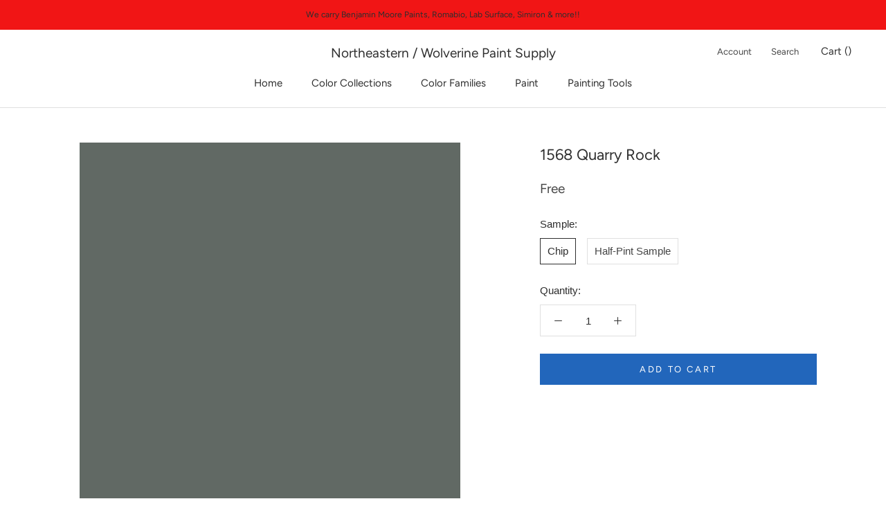

--- FILE ---
content_type: text/html; charset=utf-8
request_url: https://shop.wolverinepaintsupply.com/collections/bmc?page=3&view=colors
body_size: 5545
content:

{

  "colors" : [
    
      {"handle": "502-grasslands", "title": "502 Grasslands", "featured_image": "products/AFB288.png"}
    ,
      {"handle": "503-fraser-fir", "title": "503 Fraser Fir", "featured_image": "products/9D9E6F.png"}
    ,
      {"handle": "504-nature-s-reflection", "title": "504 Nature's Reflection", "featured_image": "products/8A885D.png"}
    ,
      {"handle": "505-hint-of-mint", "title": "505 Hint of Mint", "featured_image": "products/D9DCCC.png"}
    ,
      {"handle": "506-silver-sage", "title": "506 Silver Sage", "featured_image": "products/D2D4C4.png"}
    ,
      {"handle": "507-grecian-green", "title": "507 Grecian Green", "featured_image": "products/C3C7B1.png"}
    ,
      {"handle": "508-tree-moss", "title": "508 Tree Moss", "featured_image": "products/B8B8A1.png"}
    ,
      {"handle": "509-cypress-green", "title": "509 Cypress Green", "featured_image": "products/A3A187.png"}
    ,
      {"handle": "510-springfield-sage", "title": "510 Springfield Sage", "featured_image": "products/858367.png"}
    ,
      {"handle": "511-pine-grove", "title": "511 Pine Grove", "featured_image": "products/7D765A.png"}
    ,
      {"handle": "512-light-breeze", "title": "512 Light Breeze", "featured_image": "products/E6E1CB.png"}
    ,
      {"handle": "513-limestone", "title": "513 Limestone", "featured_image": "products/DED7BE.png"}
    ,
      {"handle": "514-flowering-herbs", "title": "514 Flowering Herbs", "featured_image": "products/CEC7AA.png"}
    ,
      {"handle": "515-baby-turtle", "title": "515 Baby Turtle", "featured_image": "products/B4A985.png"}
    ,
      {"handle": "516-ivy-league", "title": "516 Ivy League", "featured_image": "products/988B65.png"}
    ,
      {"handle": "517-greenbrook", "title": "517 Greenbrook", "featured_image": "products/7B7251.png"}
    ,
      {"handle": "518-sterling-forest", "title": "518 Sterling Forest", "featured_image": "products/6D684E.png"}
    ,
      {"handle": "519-olivetint", "title": "519 Olivetint", "featured_image": "products/EBEAD6.png"}
    ,
      {"handle": "520-spring-bud", "title": "520 Spring Bud", "featured_image": "products/E1E2CB.png"}
    ,
      {"handle": "521-nantucket-breeze", "title": "521 Nantucket Breeze", "featured_image": "products/DBD8BC.png"}
    ,
      {"handle": "522-dried-parsley", "title": "522 Dried Parsley", "featured_image": "products/CBC8A3.png"}
    ,
      {"handle": "523-ivy-lane", "title": "523 Ivy Lane", "featured_image": "products/B4B085.png"}
    ,
      {"handle": "524-hiking-path", "title": "524 Hiking Path", "featured_image": "products/9E9668.png"}
    ,
      {"handle": "525-savannah-shade", "title": "525 Savannah Shade", "featured_image": "products/918659.png"}
    ,
      {"handle": "526-chameleon", "title": "526 Chameleon", "featured_image": "products/E0E2BE.png"}
    ,
      {"handle": "527-warren-acres", "title": "527 Warren Acres", "featured_image": "products/D7DAAD.png"}
    ,
      {"handle": "528-folk-art", "title": "528 Folk Art", "featured_image": "products/D1D2A1.png"}
    ,
      {"handle": "529-sweet-daphne", "title": "529 Sweet Daphne", "featured_image": "products/C0C286.png"}
    ,
      {"handle": "530-medieval-times", "title": "530 Medieval Times", "featured_image": "products/A1A464.png"}
    ,
      {"handle": "531-ponderosa-pine", "title": "531 Ponderosa Pine", "featured_image": "products/9C9A62.png"}
    ,
      {"handle": "532-winding-vines", "title": "532 Winding Vines", "featured_image": "products/908D55.png"}
    ,
      {"handle": "533-calming-aloe", "title": "533 Calming Aloe", "featured_image": "products/E8ECD2.png"}
    ,
      {"handle": "534-crisp-green", "title": "534 Crisp Green", "featured_image": "products/E0E9CA.png"}
    ,
      {"handle": "535-soothing-green", "title": "535 Soothing Green", "featured_image": "products/D3DEBA.png"}
    ,
      {"handle": "536-sienna-laurel", "title": "536 Sienna Laurel", "featured_image": "products/CBD6A9.png"}
    ,
      {"handle": "537-shades-of-spring", "title": "537 Shades of Spring", "featured_image": "products/BCC58D.png"}
    ,
      {"handle": "538-vienna-green", "title": "538 Vienna Green", "featured_image": "products/A6B376.png"}
    ,
      {"handle": "539-sycamore-tree", "title": "539 Sycamore Tree", "featured_image": "products/8C965A.png"}
    ,
      {"handle": "540-country-green", "title": "540 Country Green", "featured_image": "products/D7E4C1.png"}
    ,
      {"handle": "541-veranda-view", "title": "541 Veranda View", "featured_image": "products/CFDEB5.png"}
    ,
      {"handle": "542-corn-stalk", "title": "542 Corn Stalk", "featured_image": "products/BACDA0.png"}
    ,
      {"handle": "543-woodland-hills-green", "title": "543 Woodland Hills Green", "featured_image": "products/A6BA80.png"}
    ,
      {"handle": "544-kiwi", "title": "544 Kiwi", "featured_image": "products/95AD6D.png"}
    ,
      {"handle": "545-buckingham-gardens", "title": "545 Buckingham Gardens", "featured_image": "products/89A068.png"}
    ,
      {"handle": "546-courtyard-green", "title": "546 Courtyard Green", "featured_image": "products/6E8454.png"}
    ,
      {"handle": "547-mint-julep", "title": "547 Mint Julep", "featured_image": "products/E0EFD2.png"}
    ,
      {"handle": "548-pastel-green", "title": "548 Pastel Green", "featured_image": "products/C9E6C0.png"}
    ,
      {"handle": "549-honeydew", "title": "549 Honeydew", "featured_image": "products/BFE0B8.png"}
    ,
      {"handle": "550-paradise-hills-green", "title": "550 Paradise Hills Green", "featured_image": "products/A2D292.png"}
    ,
      {"handle": "551-exotic-bloom", "title": "551 Exotic Bloom", "featured_image": "products/95C884.png"}
    ,
      {"handle": "552-pleasant-grove", "title": "552 Pleasant Grove", "featured_image": "products/72A556.png"}
    ,
      {"handle": "553-richmond-green", "title": "553 Richmond Green", "featured_image": "products/5F9253.png"}
    ,
      {"handle": "554-easter-hunt", "title": "554 Easter Hunt", "featured_image": "products/DDF0CB.png"}
    ,
      {"handle": "555-o-reilly-green", "title": "555 O'Reilly Green", "featured_image": "products/CEEBB9.png"}
    ,
      {"handle": "556-sounds-of-nature", "title": "556 Sounds of Nature", "featured_image": "products/B7E3A0.png"}
    ,
      {"handle": "557-leprechaun-green", "title": "557 Leprechaun Green", "featured_image": "products/A3D984.png"}
    ,
      {"handle": "558-killala-green", "title": "558 Killala Green", "featured_image": "products/84CB6B.png"}
    ,
      {"handle": "559-paradise-valley", "title": "559 Paradise Valley", "featured_image": "products/67B458.png"}
    ,
      {"handle": "560-sullivan-green", "title": "560 Sullivan Green", "featured_image": "products/51A448.png"}
    ,
      {"handle": "561-pistachio", "title": "561 Pistachio", "featured_image": "products/C9E2C5.png"}
    ,
      {"handle": "562-cucumber-salad", "title": "562 Cucumber Salad", "featured_image": "products/C0DEBF.png"}
    ,
      {"handle": "563-douglas-fern", "title": "563 Douglas Fern", "featured_image": "products/AAD0AC.png"}
    ,
      {"handle": "564-gumdrop", "title": "564 Gumdrop", "featured_image": "products/8DBA8E.png"}
    ,
      {"handle": "565-aurora-borealis", "title": "565 Aurora Borealis", "featured_image": "products/7AAC7A.png"}
    ,
      {"handle": "566-bunker-hill-green", "title": "566 Bunker Hill Green", "featured_image": "products/5A8E5E.png"}
    ,
      {"handle": "567-balsam", "title": "567 Balsam", "featured_image": "products/4D7256.png"}
    ,
      {"handle": "568-parkside-dunes", "title": "568 Parkside Dunes", "featured_image": "products/D3EDD1.png"}
    ,
      {"handle": "569-nottingham-green", "title": "569 Nottingham Green", "featured_image": "products/C5E9C8.png"}
    ,
      {"handle": "570-grassy-meadows", "title": "570 Grassy Meadows", "featured_image": "products/B2E1B9.png"}
    ,
      {"handle": "571-lotus-flower", "title": "571 Lotus Flower", "featured_image": "products/A9DEB3.png"}
    ,
      {"handle": "572-branch-brook-green", "title": "572 Branch Brook Green", "featured_image": "products/88C58E.png"}
    ,
      {"handle": "573-four-leaf-clover", "title": "573 Four Leaf Clover", "featured_image": "products/67B273.png"}
    ,
      {"handle": "574-once-upon-a-time", "title": "574 Once Upon a Time", "featured_image": "products/288F50.png"}
    ,
      {"handle": "575-tropical-paradise", "title": "575 Tropical Paradise", "featured_image": "products/BBECD6.png"}
    ,
      {"handle": "576-bahama-waters", "title": "576 Bahama Waters", "featured_image": "products/ABE6CD.png"}
    ,
      {"handle": "577-mermaid-s-tale", "title": "577 Mermaid's Tale", "featured_image": "products/A1DFC5.png"}
    ,
      {"handle": "578-florida-keys", "title": "578 Florida Keys", "featured_image": "products/86D2B2.png"}
    ,
      {"handle": "579-cliffside-park", "title": "579 Cliffside Park", "featured_image": "products/75C8A2.png"}
    ,
      {"handle": "580-arlington-green", "title": "580 Arlington Green", "featured_image": "products/5AB990.png"}
    ,
      {"handle": "581-floradale-isle", "title": "581 Floradale Isle", "featured_image": "products/31976B.png"}
    ,
      {"handle": "582-cool-mint", "title": "582 Cool Mint", "featured_image": "products/D7EFE2.png"}
    ,
      {"handle": "583-mountainview", "title": "583 Mountainview", "featured_image": "products/C7E9D8.png"}
    ,
      {"handle": "584-st-john-s-bay", "title": "584 St. John's Bay", "featured_image": "products/B5E2CE.png"}
    ,
      {"handle": "585-lady-liberty", "title": "585 Lady Liberty", "featured_image": "products/95D1B6.png"}
    ,
      {"handle": "586-northern-lights", "title": "586 Northern Lights", "featured_image": "products/78BE9C.png"}
    ,
      {"handle": "587-scotch-plains-green", "title": "587 Scotch Plains Green", "featured_image": "products/51A07A.png"}
    ,
      {"handle": "588-luck-of-the-irish", "title": "588 Luck of the Irish", "featured_image": "products/46926D.png"}
    ,
      {"handle": "589-gentle-breeze", "title": "589 Gentle Breeze", "featured_image": "products/B1E7D4.png"}
    ,
      {"handle": "590-celadon", "title": "590 Celadon", "featured_image": "products/A1DFCB.png"}
    ,
      {"handle": "591-spring-fresh", "title": "591 Spring Fresh", "featured_image": "products/89D6BD.png"}
    ,
      {"handle": "592-rosamilia-green", "title": "592 Rosamilia Green", "featured_image": "products/66BFA0.png"}
    ,
      {"handle": "593-island-getaway", "title": "593 Island Getaway", "featured_image": "products/3BA681.png"}
    ,
      {"handle": "594-peridot", "title": "594 Peridot", "featured_image": "products/238966.png"}
    ,
      {"handle": "595-deep-jungle", "title": "595 Deep Jungle", "featured_image": "products/306A57.png"}
    ,
      {"handle": "596-spearmint-ice", "title": "596 Spearmint Ice", "featured_image": "products/D4ECDE.png"}
    ,
      {"handle": "597-quartz-stone", "title": "597 Quartz Stone", "featured_image": "products/CBE9DE.png"}
    ,
      {"handle": "598-surf-n-turf", "title": "598 Surf 'n Turf", "featured_image": "products/B1DECF.png"}
    ,
      {"handle": "599-brookdale-gardens", "title": "599 Brookdale Gardens", "featured_image": "products/86C6B2.png"}
    ,
      {"handle": "600-medici-malachite", "title": "600 Medici Malachite", "featured_image": "products/63A791.png"}
    ,
      {"handle": "601-juniper-green", "title": "601 Juniper Green", "featured_image": "products/458A74.png"}
    ,
      {"handle": "602-gondola-ride", "title": "602 Gondola Ride", "featured_image": "products/375C4F.png"}
    ,
      {"handle": "603-spring-breeze", "title": "603 Spring Breeze", "featured_image": "products/C8ECDF.png"}
    ,
      {"handle": "604-biscayne-shore", "title": "604 Biscayne Shore", "featured_image": "products/AFE4D4.png"}
    ,
      {"handle": "605-calming-green", "title": "605 Calming Green", "featured_image": "products/8AD7C5.png"}
    ,
      {"handle": "606-island-paradise", "title": "606 Island Paradise", "featured_image": "products/5BC1A9.png"}
    ,
      {"handle": "607-albuquerque-teal", "title": "607 Albuquerque Teal", "featured_image": "products/21A68C.png"}
    ,
      {"handle": "608-erin-green", "title": "608 Erin Green", "featured_image": "products/00917A.png"}
    ,
      {"handle": "609-lucky-shamrock", "title": "609 Lucky Shamrock", "featured_image": "products/2A806C.png"}
    ,
      {"handle": "610-antigua-aqua", "title": "610 Antigua Aqua", "featured_image": "products/C7ECDD.png"}
    ,
      {"handle": "611-springtime-green", "title": "611 Springtime Green", "featured_image": "products/AFE9D5.png"}
    ,
      {"handle": "612-hills-of-ireland", "title": "612 Hills of Ireland", "featured_image": "products/9FE3CE.png"}
    ,
      {"handle": "613-fresh-green", "title": "613 Fresh Green", "featured_image": "products/83DDC5.png"}
    ,
      {"handle": "614-st-patty-s-day", "title": "614 St. Patty's Day", "featured_image": "products/50C9AC.png"}
    ,
      {"handle": "615-mayan-green", "title": "615 Mayan Green", "featured_image": "products/00B998.png"}
    ,
      {"handle": "616-garden-view", "title": "616 Garden View", "featured_image": "products/009A7B.png"}
    ,
      {"handle": "617-lido-green", "title": "617 Lido Green", "featured_image": "products/D3E9DC.png"}
    ,
      {"handle": "618-robin-s-nest", "title": "618 Robin's Nest", "featured_image": "products/C0E0D5.png"}
    ,
      {"handle": "619-copper-patina", "title": "619 Copper Patina", "featured_image": "products/AFD7CB.png"}
    ,
      {"handle": "620-key-largo-green", "title": "620 Key Largo Green", "featured_image": "products/97CBBB.png"}
    ,
      {"handle": "621-eucalyptus", "title": "621 Eucalyptus", "featured_image": "products/7EBBA6.png"}
    ,
      {"handle": "622-alpine-trail", "title": "622 Alpine Trail", "featured_image": "products/599E84.png"}
    ,
      {"handle": "623-deep-sea", "title": "623 Deep Sea", "featured_image": "products/367262.png"}
    ,
      {"handle": "624-bath-salts", "title": "624 Bath Salts", "featured_image": "products/DAEADD.png"}
    ,
      {"handle": "625-feather-green", "title": "625 Feather Green", "featured_image": "products/C7DDCD.png"}
    ,
      {"handle": "626-etched-glass", "title": "626 Etched Glass", "featured_image": "products/B1CFBA.png"}
    ,
      {"handle": "627-spring-break", "title": "627 Spring Break", "featured_image": "products/9CBEA6.png"}
    ,
      {"handle": "628-winchester-sage", "title": "628 Winchester Sage", "featured_image": "products/81A488.png"}
    ,
      {"handle": "629-weeping-willow", "title": "629 Weeping Willow", "featured_image": "products/638469.png"}
    ,
      {"handle": "630-martha-s-vineyard", "title": "630 Martha's Vineyard", "featured_image": "products/4D634E.png"}
    ,
      {"handle": "631-aberdeen-green", "title": "631 Aberdeen Green", "featured_image": "products/C3D8CC.png"}
    ,
      {"handle": "632-bridal-bouquet", "title": "632 Bridal Bouquet", "featured_image": "products/AFCBBD.png"}
    ,
      {"handle": "633-appalachian-trail", "title": "633 Appalachian Trail", "featured_image": "products/A1BEAF.png"}
    ,
      {"handle": "634-forest-valley-green", "title": "634 Forest Valley Green", "featured_image": "products/8AAB98.png"}
    ,
      {"handle": "635-parsley-snips", "title": "635 Parsley Snips", "featured_image": "products/75957D.png"}
    ,
      {"handle": "636-willow-grove", "title": "636 Willow Grove", "featured_image": "products/64806C.png"}
    ,
      {"handle": "637-gothic-green", "title": "637 Gothic Green", "featured_image": "products/56705F.png"}
    ,
      {"handle": "638-pure-essence", "title": "638 Pure Essence", "featured_image": "products/C4DDCB.png"}
    ,
      {"handle": "639-let-it-rain", "title": "639 Let It Rain", "featured_image": "products/B4D1C1.png"}
    ,
      {"handle": "640-dreamcatcher", "title": "640 Dreamcatcher", "featured_image": "products/9CC1B2.png"}
    ,
      {"handle": "641-everglades", "title": "641 Everglades", "featured_image": "products/83AC9D.png"}
    ,
      {"handle": "642-palm-trees", "title": "642 Palm Trees", "featured_image": "products/588977.png"}
    ,
      {"handle": "643-steamed-spinach", "title": "643 Steamed Spinach", "featured_image": "products/407465.png"}
    ,
      {"handle": "644-garden-cucumber", "title": "644 Garden Cucumber", "featured_image": "products/3E5C53.png"}
    ,
      {"handle": "645-outer-sphere", "title": "645 Outer Sphere", "featured_image": "products/CAE9DB.png"}
    ,
      {"handle": "646-hannity-green", "title": "646 Hannity Green", "featured_image": "products/BCE3D7.png"}
    ,
      {"handle": "647-fun-n-games", "title": "647 Fun 'n Games", "featured_image": "products/96CEC0.png"}
    ,
      {"handle": "648-kokopelli-teal", "title": "648 Kokopelli Teal", "featured_image": "products/6AB7A7.png"}
    ,
      {"handle": "649-captivating-teal", "title": "649 Captivating Teal", "featured_image": "products/56A392.png"}
    ,
      {"handle": "650-highlands-green", "title": "650 Highlands Green", "featured_image": "products/3B7E6F.png"}
    ,
      {"handle": "651-brazilian-rainforest", "title": "651 Brazilian Rainforest", "featured_image": "products/336155.png"}
    ,
      {"handle": "652-caribbean-breeze", "title": "652 Caribbean Breeze", "featured_image": "products/CDF0E4.png"}
    ,
      {"handle": "653-seagrove", "title": "653 Seagrove", "featured_image": "products/B7EAE1.png"}
    ,
      {"handle": "654-harbor-side-teal", "title": "654 Harbor Side Teal", "featured_image": "products/A2E4D8.png"}
    ,
      {"handle": "655-coastal-paradise", "title": "655 Coastal Paradise", "featured_image": "products/79D5CA.png"}
    ,
      {"handle": "656-miami-teal", "title": "656 Miami Teal", "featured_image": "products/4FC2B1.png"}
    ,
      {"handle": "657-sea-of-green", "title": "657 Sea of Green", "featured_image": "products/1DB6A4.png"}
    ,
      {"handle": "658-neptune-green", "title": "658 Neptune Green", "featured_image": "products/009181.png"}
    ,
      {"handle": "659-water-drops", "title": "659 Water Drops", "featured_image": "products/C2E7DD.png"}
    ,
      {"handle": "660-oceanfront", "title": "660 Oceanfront", "featured_image": "products/ADE1DA.png"}
    ,
      {"handle": "661-caribbean-cool", "title": "661 Caribbean Cool", "featured_image": "products/87D5D1.png"}
    ,
      {"handle": "662-mexicali-turquoise", "title": "662 Mexicali Turquoise", "featured_image": "products/78CECC.png"}
    ,
      {"handle": "663-teal-tone", "title": "663 Teal Tone", "featured_image": "products/43BBB6.png"}
    ,
      {"handle": "664-poseidon", "title": "664 Poseidon", "featured_image": "products/00A6A1.png"}
    ,
      {"handle": "665-gulf-shores", "title": "665 Gulf Shores", "featured_image": "products/008C87.png"}
    ,
      {"handle": "666-at-sea", "title": "666 At Sea", "featured_image": "products/C4E3DB.png"}
    ,
      {"handle": "667-maritime-blue", "title": "667 Maritime Blue", "featured_image": "products/B2DDD6.png"}
    ,
      {"handle": "668-lake-victoria", "title": "668 Lake Victoria", "featured_image": "products/9CD1CD.png"}
    ,
      {"handle": "669-oceanic-teal", "title": "669 Oceanic Teal", "featured_image": "products/87C5C2.png"}
    ,
      {"handle": "670-gulf-stream", "title": "670 Gulf Stream", "featured_image": "products/68B1AD.png"}
    ,
      {"handle": "671-soft-spruce", "title": "671 Soft Spruce", "featured_image": "products/3F9793.png"}
    ,
      {"handle": "672-intercoastal-green", "title": "672 Intercoastal Green", "featured_image": "products/2E7572.png"}
    ,
      {"handle": "673-iced-green", "title": "673 Iced Green", "featured_image": "products/C6DEDA.png"}
    ,
      {"handle": "674-spring-sky", "title": "674 Spring Sky", "featured_image": "products/B7D6D3.png"}
    ,
      {"handle": "675-thunderbird", "title": "675 Thunderbird", "featured_image": "products/A6CBC9.png"}
    ,
      {"handle": "676-spirit-in-the-sky", "title": "676 Spirit in the Sky", "featured_image": "products/8FBCBA.png"}
    ,
      {"handle": "677-azure-water", "title": "677 Azure Water", "featured_image": "products/689B99.png"}
    ,
      {"handle": "678-pacific-rim", "title": "678 Pacific Rim", "featured_image": "products/517B77.png"}
    ,
      {"handle": "679-olympus-green", "title": "679 Olympus Green", "featured_image": "products/3D585B.png"}
    ,
      {"handle": "680-opal-essence", "title": "680 Opal Essence", "featured_image": "products/D8E7DE.png"}
    ,
      {"handle": "681-green-wave", "title": "681 Green Wave", "featured_image": "products/C2DAD3.png"}
    ,
      {"handle": "682-warm-springs", "title": "682 Warm Springs", "featured_image": "products/ABC8C0.png"}
    ,
      {"handle": "683-st-lucia-teal", "title": "683 St. Lucia Teal", "featured_image": "products/94B8AF.png"}
    ,
      {"handle": "684-shenandoah", "title": "684 Shenandoah", "featured_image": "products/6C9187.png"}
    ,
      {"handle": "685-verdigris", "title": "685 Verdigris", "featured_image": "products/55756C.png"}
    ,
      {"handle": "686-crisp-romaine", "title": "686 Crisp Romaine", "featured_image": "products/445851.png"}
    ,
      {"handle": "687-annapolis-green", "title": "687 Annapolis Green", "featured_image": "products/C1D2CE.png"}
    ,
      {"handle": "688-seacliff-heights", "title": "688 Seacliff Heights", "featured_image": "products/BACDC8.png"}
    ,
      {"handle": "689-rhine-river", "title": "689 Rhine River", "featured_image": "products/A4BBB6_ac2f76d0-878b-4efd-8896-3bc0ef4a0dfd.png"}
    ,
      {"handle": "690-grenada-villa", "title": "690 Grenada Villa", "featured_image": "products/8AA39C.png"}
    ,
      {"handle": "691-dartsmouth-green", "title": "691 Dartsmouth Green", "featured_image": "products/748E88_1fb00fc2-c4f3-4803-96cf-1e70c1ddc465.png"}
    ,
      {"handle": "692-jack-pine", "title": "692 Jack Pine", "featured_image": "products/5A7169_5bdf5323-8f84-4048-8dd8-d2255c8828e3.png"}
    ,
      {"handle": "693-under-the-sea", "title": "693 Under the Sea", "featured_image": "products/486055.png"}
    ,
      {"handle": "694-colony-green", "title": "694 Colony Green", "featured_image": "products/CCD9CF.png"}
    ,
      {"handle": "695-turquoise-mist", "title": "695 Turquoise Mist", "featured_image": "products/C2D1C6.png"}
    ,
      {"handle": "696-pleasant-valley", "title": "696 Pleasant Valley", "featured_image": "products/B1C1B5.png"}
    ,
      {"handle": "697-scenic-drive", "title": "697 Scenic Drive", "featured_image": "products/9CAC9E.png"}
    ,
      {"handle": "698-grenadier-pond", "title": "698 Grenadier Pond", "featured_image": "products/90A393.png"}
    ,
      {"handle": "699-garden-oasis", "title": "699 Garden Oasis", "featured_image": "products/7D8D81.png"}
    ,
      {"handle": "700-enchanted-forest", "title": "700 Enchanted Forest", "featured_image": "products/606E63.png"}
    ,
      {"handle": "701-swept-away", "title": "701 Swept Away", "featured_image": "products/C7D6CD.png"}
    ,
      {"handle": "702-bali", "title": "702 Bali", "featured_image": "products/BDCEC5.png"}
    ,
      {"handle": "703-catalina-blue", "title": "703 Catalina Blue", "featured_image": "products/AABEB4.png"}
    ,
      {"handle": "704-del-mar-blue", "title": "704 Del Mar Blue", "featured_image": "products/93A9A0.png"}
    ,
      {"handle": "705-sioux-falls", "title": "705 Sioux Falls", "featured_image": "products/7F958E.png"}
    ,
      {"handle": "706-cedar-mountains", "title": "706 Cedar Mountains", "featured_image": "products/71887F.png"}
    ,
      {"handle": "707-calico-blue", "title": "707 Calico Blue", "featured_image": "products/4A5950.png"}
    ,
      {"handle": "708-white-rain", "title": "708 White Rain", "featured_image": "products/C8D8D1.png"}
    ,
      {"handle": "709-heavenly-blue", "title": "709 Heavenly Blue", "featured_image": "products/B7CCC7.png"}
    ,
      {"handle": "710-kensington-green", "title": "710 Kensington Green", "featured_image": "products/9AB9B5.png"}
    ,
      {"handle": "711-boca-raton-blue", "title": "711 Boca Raton Blue", "featured_image": "products/82A3A3.png"}
    ,
      {"handle": "712-fort-pierce-green", "title": "712 Fort Pierce Green", "featured_image": "products/6F8F8E.png"}
    ,
      {"handle": "713-polished-slate", "title": "713 Polished Slate", "featured_image": "products/4E6C6B.png"}
    ,
      {"handle": "714-hidden-falls", "title": "714 Hidden Falls", "featured_image": "products/415451.png"}
    ,
      {"handle": "715-in-your-eyes", "title": "715 In Your Eyes", "featured_image": "products/DAE5E2.png"}
    ,
      {"handle": "716-fantasy-blue", "title": "716 Fantasy Blue", "featured_image": "products/C2D5D6.png"}
    ,
      {"handle": "717-paradiso", "title": "717 Paradiso", "featured_image": "products/A9C3C6.png"}
    ,
      {"handle": "718-ocean-city-blue", "title": "718 Ocean City Blue", "featured_image": "products/97B2B7.png"}
    ,
      {"handle": "719-hemlock", "title": "719 Hemlock", "featured_image": "products/75959A.png"}
    ,
      {"handle": "720-bella-blue", "title": "720 Bella Blue", "featured_image": "products/54747C.png"}
    ,
      {"handle": "721-vanderberg-blue", "title": "721 Vanderberg Blue", "featured_image": "products/465A5D.png"}
    ,
      {"handle": "722-dolphin-s-cove", "title": "722 Dolphin's Cove", "featured_image": "products/BCDDDD.png"}
    ,
      {"handle": "723-spring-rain", "title": "723 Spring Rain", "featured_image": "products/ACD3D7.png"}
    ,
      {"handle": "724-peacock-feathers", "title": "724 Peacock Feathers", "featured_image": "products/88BDC8.png"}
    ,
      {"handle": "725-seaside-resort", "title": "725 Seaside Resort", "featured_image": "products/6FAAB4.png"}
    ,
      {"handle": "726-rendezvous-bay", "title": "726 Rendezvous Bay", "featured_image": "products/50939D.png"}
    ,
      {"handle": "727-calypso-blue", "title": "727 Calypso Blue", "featured_image": "products/397A85.png"}
    ,
      {"handle": "728-bermuda-turquoise", "title": "728 Bermuda Turquoise", "featured_image": "products/285E6B.png"}
    ,
      {"handle": "729-jack-frost", "title": "729 Jack Frost", "featured_image": "products/C1E7E5.png"}
    ,
      {"handle": "730-san-clemente-teal", "title": "730 San Clemente Teal", "featured_image": "products/AAE0DF.png"}
    ,
      {"handle": "731-surf-city", "title": "731 Surf City", "featured_image": "products/87D1D2.png"}
    ,
      {"handle": "732-burbank-blue", "title": "732 Burbank Blue", "featured_image": "products/68C1C3.png"}
    ,
      {"handle": "733-palm-coast-teal", "title": "733 Palm Coast Teal", "featured_image": "products/3AA9A9.png"}
    ,
      {"handle": "734-tropical-teal", "title": "734 Tropical Teal", "featured_image": "products/00898A.png"}
    ,
      {"handle": "735-deep-sea-green", "title": "735 Deep Sea Green", "featured_image": "products/255456.png"}
    ,
      {"handle": "736-blue-diamond", "title": "736 Blue Diamond", "featured_image": "products/B6E2E1.png"}
    ,
      {"handle": "737-sonoma-skies", "title": "737 Sonoma Skies", "featured_image": "products/A1D9DB.png"}
    ,
      {"handle": "738-clearlake", "title": "738 Clearlake", "featured_image": "products/88CDD1.png"}
    ,
      {"handle": "739-un-teal-we-meet-again", "title": "739 Un-Teal We Meet Again", "featured_image": "products/7BC7CB.png"}
    ,
      {"handle": "740-harbor-side-blue", "title": "740 Harbor Side Blue", "featured_image": "products/5CB5B9.png"}
    ,
      {"handle": "741-san-jose-blue", "title": "741 San Jose Blue", "featured_image": "products/2C9BA1.png"}
    ,
      {"handle": "742-largo-teal", "title": "742 Largo Teal", "featured_image": "products/23777B.png"}
    ,
      {"handle": "743-picture-perfect", "title": "743 Picture Perfect", "featured_image": "products/B9DCE1.png"}
    ,
      {"handle": "744-indigo", "title": "744 Indigo", "featured_image": "products/A1CFD7.png"}
    ,
      {"handle": "745-blue-rapids", "title": "745 Blue Rapids", "featured_image": "products/95C8D2.png"}
    ,
      {"handle": "746-heavenly-peace", "title": "746 Heavenly Peace", "featured_image": "products/86BECB.png"}
    ,
      {"handle": "747-bayville-blue", "title": "747 Bayville Blue", "featured_image": "products/71AEBB.png"}
    ,
      {"handle": "748-blue-toile", "title": "748 Blue Toile", "featured_image": "products/5598A9.png"}
    ,
      {"handle": "749-bainbridge-blue", "title": "749 Bainbridge Blue", "featured_image": "products/33677B.png"}
    ,
      {"handle": "750-seabrook", "title": "750 Seabrook", "featured_image": "products/B7DFE2.png"}
    ,
      {"handle": "751-sea-isle", "title": "751 Sea Isle", "featured_image": "products/A5D7DC.png"}
    
  ],
  "nextpage" : "/collections/bmc?page=4&view=colors"

}